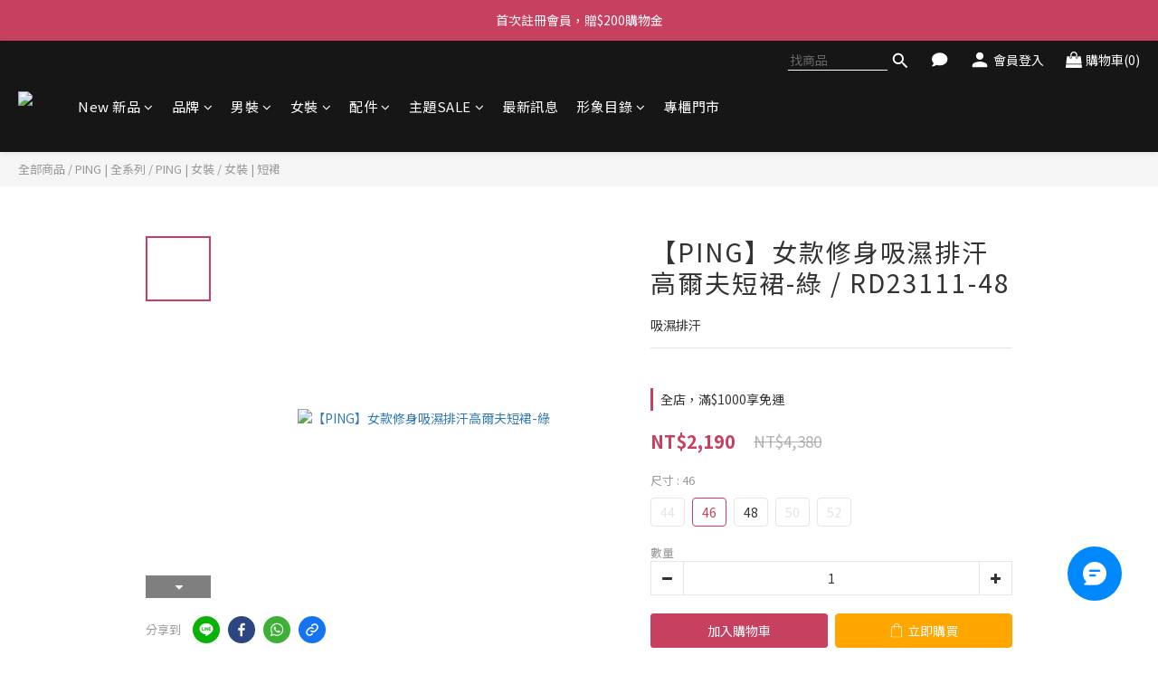

--- FILE ---
content_type: application/javascript
request_url: https://static.rosetta.ai/c/a_7gVEQwzARoq7fbkRr9Aml3JZ.js
body_size: 640
content:
window.rosettaSettings = window.rosettaSettings || {
    "appId": "a_7gVEQwzARoq7fbkRr9Aml3JZ",
    "env": "prod",
    "path": "shopline",
    "recommenders": [],
    "user": {"defaultPluginLang":"zh-TW","showRosettaLogo":true,"getShopperId":null,"getContact":null,"ga":{"tracker":{"index":0,"name":null},"event":{"enable":true}},"adMatch":null,"smartShop":null,"experiment":null}
};

;(function (r, o, s, e, t, a, A, I, R, E, C, O, M) {
    var us = new r.URLSearchParams(r.location.search); var sr = us.get(R);
    var recomId = r.sessionStorage.getItem(E); C = sr || recomId;
    (O = o.createElement(e)), (M = o.getElementsByTagName(e)[0]);
    O.id = R; O.async = "true"; O.src = C ? t : a; M.parentNode.insertBefore(O, M);
    O.addEventListener(A, function () { C ?  r[s + 'Editor'](sr, I) : r[s + 'Plugin'].create({ appId: I }); });
})(
    window, document, "Rosetta", "script",
    "https://s3.ap-northeast-1.amazonaws.com/editor.rosetta.ai.prod-new/editor.js",
    "https://s3-ap-southeast-1.amazonaws.com/plugins.rosetta.ai.prod-new/shopline/plugin.js",
    "load", "a_7gVEQwzARoq7fbkRr9Aml3JZ",
    "rosetta-recommender", "rosetta.ai__editor__recom-id"
);
